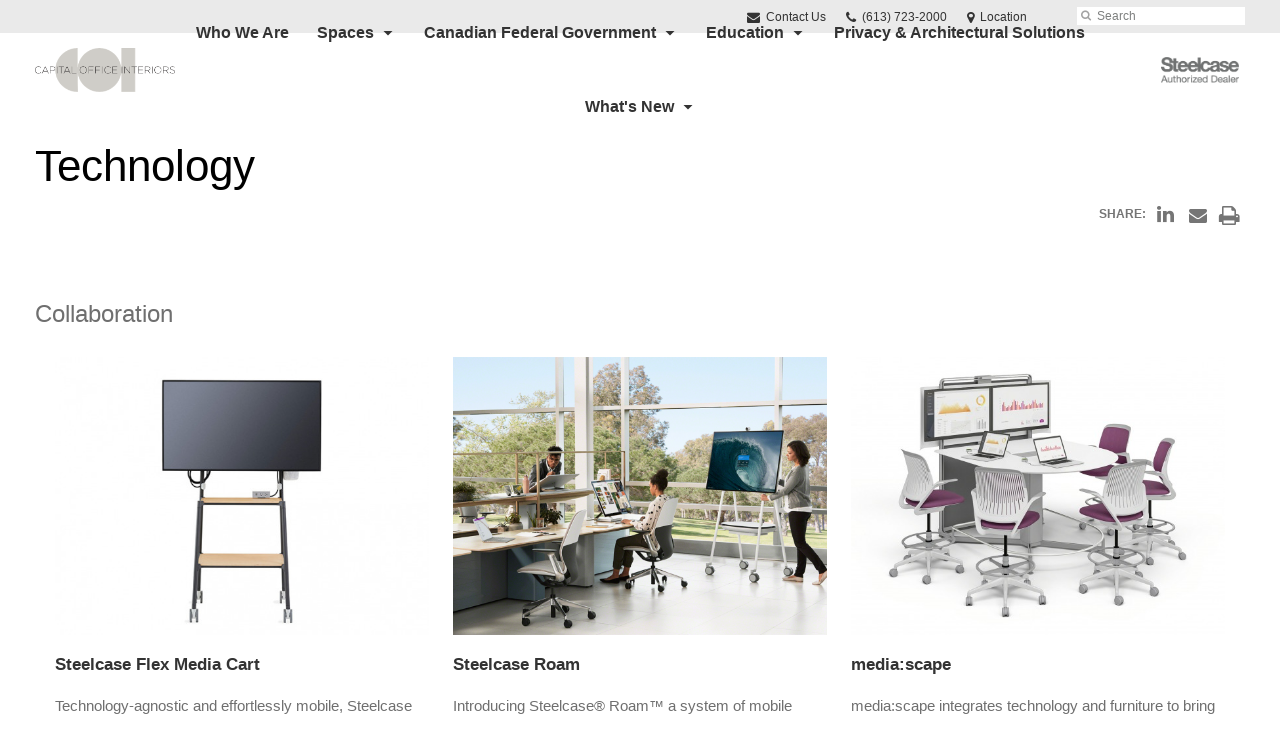

--- FILE ---
content_type: text/html; charset=UTF-8
request_url: https://www.capitaloffice.com/products/category/technology/
body_size: 11602
content:
<!DOCTYPE html>
<!--[if lt IE 7]><html class="no-js lt-ie9 lt-ie8" lang="en"><![endif]-->
<!--[if IE 8]><html class="no-js lt-ie9" lang="en"><![endif]-->
<!--[if gt IE 8]><!--><html class="no-js" lang="en"><!--<![endif]-->
<!--
	generated in 0.455 seconds
	52565 bytes batcached for 600 seconds
-->
<head>

	
		<meta charset="utf-8">
	<meta name="author" content="Capital Office Interiors">
	<meta http-equiv="cleartype" content="on">
	<link rel="pingback" href="https://www.capitaloffice.com/xmlrpc.php">

		<meta name="HandheldFriendly" content="True">
	<meta name="viewport" content="width=device-width, initial-scale=1.0">

		<meta name="apple-mobile-web-app-title" content="Steelcase Flex Media Cart">

		<meta name="application-name" content="Capital Office Interiors">

	
	
	<script type="text/javascript">
		function is_browser() {
			return (
				navigator.userAgent.indexOf( "Chrome" ) !== -1 ||
				navigator.userAgent.indexOf( "Opera" ) !== -1 ||
				navigator.userAgent.indexOf( "Firefox" ) !== -1 ||
				navigator.userAgent.indexOf( "MSIE" ) !== -1 ||
				navigator.userAgent.indexOf( "Safari" ) !== -1
			);
		}
		function not_excluded_page() {
			return (
				window.location.href.indexOf( "/unsupported-browser/" ) === -1 &&
				document.title.toLowerCase().indexOf( 'page not found' ) === -1
			);
		}
		if ( is_browser() && !document.addEventListener && not_excluded_page() ) {
			window.location = location.protocol + '//' + location.host + '/unsupported-browser/';
		}
	</script>

	<meta name='robots' content='index, follow, max-image-preview:large, max-snippet:-1, max-video-preview:-1' />

	<!-- This site is optimized with the Yoast SEO plugin v19.1 - https://yoast.com/wordpress/plugins/seo/ -->
	<title>Technology - Capital Office Interiors</title>
	<link rel="canonical" href="https://www.capitaloffice.com/products/category/technology/" />
	<meta property="og:locale" content="en_US" />
	<meta property="og:type" content="article" />
	<meta property="og:title" content="Technology - Capital Office Interiors" />
	<meta property="og:url" content="https://www.capitaloffice.com/products/category/technology/" />
	<meta property="og:site_name" content="Capital Office Interiors" />
	<meta property="og:image" content="https://www.capitaloffice.com/wp-content/themes/steelcase-dealerweb/img/branding/Steelcase-DealerWeb-social-share.jpg" />
	<meta name="twitter:card" content="summary" />
	<!-- / Yoast SEO plugin. -->


<link rel='dns-prefetch' href='//s.w.org' />
<link rel="alternate" type="application/rss+xml" title="Capital Office Interiors &raquo; Feed" href="https://www.capitaloffice.com/feed/" />
<link rel="alternate" type="application/rss+xml" title="Capital Office Interiors &raquo; Comments Feed" href="https://www.capitaloffice.com/comments/feed/" />
<link rel="alternate" type="text/calendar" title="Capital Office Interiors &raquo; iCal Feed" href="https://www.capitaloffice.com/events/?ical=1" />
		<!-- This site uses the Google Analytics by MonsterInsights plugin v8.16 - Using Analytics tracking - https://www.monsterinsights.com/ -->
		<!-- Note: MonsterInsights is not currently configured on this site. The site owner needs to authenticate with Google Analytics in the MonsterInsights settings panel. -->
					<!-- No UA code set -->
				<!-- / Google Analytics by MonsterInsights -->
		<link rel='stylesheet' id='tribe-events-pro-mini-calendar-block-styles-css'  href='https://www.capitaloffice.com/wp-content/plugins/events-calendar-pro/src/resources/css/tribe-events-pro-mini-calendar-block.min.css?ver=5.13.0' type='text/css' media='all' />
<link rel='stylesheet' id='steelcase-admin-css'  href='https://www.capitaloffice.com/wp-content/mu-plugins/steelcase/resources/admin.css?ver=5.8.12' type='text/css' media='all' />
<link rel='stylesheet' id='dashicons-css'  href='https://www.capitaloffice.com/wp-includes/css/dashicons.min.css?ver=5.8.12' type='text/css' media='all' />
<link rel='stylesheet' id='thickbox-css'  href='https://www.capitaloffice.com/wp-includes/js/thickbox/thickbox.css?ver=5.8.12' type='text/css' media='all' />
<link rel='stylesheet' id='auto-thickbox-css'  href='https://www.capitaloffice.com/wp-content/plugins/auto-thickbox/css/styles-pre39.css?ver=20140420' type='text/css' media='all' />
<link rel='stylesheet' id='add-to-quote-css'  href='https://www.capitaloffice.com/wp-content/plugins/steelcase-quotes/assets/css/add-to-quote.css?ver=b32ec4d373671398c9944df7dbe10093ab2d4319' type='text/css' media='all' />
<link rel='stylesheet' id='steelcase-dealerweb-theme-base-css'  href='https://www.capitaloffice.com/wp-content/themes/steelcase-dealerweb/css/dist/master.min.css?ver=2024.04.18.03.47' type='text/css' media='all' />
<link rel='stylesheet' id='steelcase-dealerweb-theme-print-css'  href='https://www.capitaloffice.com/wp-content/themes/steelcase-dealerweb/css/dist/print.min.css?ver=2024.04.18.03.47' type='text/css' media='print' />
<script type='text/javascript' src='https://www.capitaloffice.com/wp-includes/js/jquery/jquery.min.js?ver=3.6.0' id='jquery-core-js'></script>
<script type='text/javascript' src='https://www.capitaloffice.com/wp-content/mu-plugins/social-popups/social-popup.js?ver=5.8.12' id='social-popups-js'></script>
<script type='text/javascript' src='https://www.capitaloffice.com/wp-content/plugins/steelcase-quotes/assets/js/jquery.cookie.js?ver=5.8.12' id='jquery-cookie-js'></script>
<script type='text/javascript' id='add-to-quote-js-extra'>
/* <![CDATA[ */
var AddToQuote = {"cookie_name":"steelcase-quotes-cookie","ajaxurl":"https:\/\/www.capitaloffice.com\/wp-admin\/admin-ajax.php","add_to_quote_nonce":"6a55a5221a","remove_from_quote_nonce":"479ef46375","post_id":"0","quote_label":"Quote Request <span class=\"count\">(1)<\/span> ","quote_link":"https:\/\/www.capitaloffice.com\/request-a-quote\/"};
/* ]]> */
</script>
<script type='text/javascript' src='https://www.capitaloffice.com/wp-content/plugins/steelcase-quotes/assets/js/add-to-quote.js?ver=b32ec4d373671398c9944df7dbe10093ab2d4319' id='add-to-quote-js'></script>
<script type='text/javascript' src='https://www.capitaloffice.com/wp-includes/js/jquery/jquery-migrate.min.js?ver=3.3.2' id='jquery-migrate-js'></script>
<script type='text/javascript' src='https://www.capitaloffice.com/wp-content/themes/steelcase-dealerweb/js/modernizr.js?ver=2024.04.18.03.47' id='steelcase-dealerweb-theme-modernizr-js'></script>
<link rel="https://api.w.org/" href="https://www.capitaloffice.com/wp-json/" /><link rel="shortcut icon" href="https://www.capitaloffice.com/wp-content/uploads/sites/1011/2024/11/TAUPE-LOGO-website.png"><link rel="apple-touch-icon-precomposed" href="https://www.capitaloffice.com/wp-content/uploads/sites/1011/2024/11/TAUPE-LOGO-website.png"><meta name="msapplication-TileImage" content="https://www.capitaloffice.com/wp-content/uploads/sites/1011/2024/11/TAUPE-LOGO-website.png"><meta name="msapplication-TileColor" content="#2a26f2"><meta name="tec-api-version" content="v1"><meta name="tec-api-origin" content="https://www.capitaloffice.com"><link rel="alternate" href="https://www.capitaloffice.com/wp-json/tribe/events/v1/" />
<script type='text/javascript'>
/* <![CDATA[ */
var thickboxL10n = {"next":"Next &gt;","prev":"&lt; Prev","image":"Image","of":"of","close":"Close","loadingAnimation":"https:\/\/www.capitaloffice.com\/wp-content\/plugins\/auto-thickbox\/images\/loadingAnimation.gif"};
try{convertEntities(thickboxL10n);}catch(e){};;
/* ]]> */
</script>

	<script>window.twttr = (function( d, s, id ) {
			var js, fjs = d.getElementsByTagName( s )[0],
				t = window.twttr || {};
			if ( d.getElementById( id ) ) {
				return t;
			}
			js = d.createElement( s );
			js.id = id;
			js.src = "https://platform.twitter.com/widgets.js";
			fjs.parentNode.insertBefore( js, fjs );

			t._e = [];
			t.ready = function( f ) {
				t._e.push( f );
			};

			return t;
		}( document, "script", "twitter-wjs" ));</script>
	<!-- Global site tag (gtag.js) - Google Analytics -->
<script async src="https://www.googletagmanager.com/gtag/js?id=UA-30152413-1"></script>
<script>
  window.dataLayer = window.dataLayer || [];
  function gtag(){dataLayer.push(arguments);}
  gtag('js', new Date());
 
  gtag('config', 'UA-30152413-1');
</script>
	<style>

		/*
		 * Steelcase Dealerweb Options
		 */

		
		
					/* Header */
			.site-header,
			.hf-header-wrapper,
			.o-layout-is-inset .panel-type-hero.hero-first > .panel-content {
				background-color: #ffffff;
			}
		
					/* Nav Dropdowns */
			.desktop-navigation .dn-trigger.active {
				background-color: #f5f5f5;
			}
			.desktop-navigation .desktop-subnav-wrap{
				background-color: #f5f5f5;
			}
		
					/* Footer */
			.site-footer {
				background-color: #b2b2b2;
			}
		
					/* Utility bar */
			.site-utility-bar {
				background-color: #eaeaea;
			}
		
		/*
		 * Customizer Color Palette
		 */

					body, form, button, input, select, textarea,
			.panel-type-hero .panel-title,
			.panel-type-hero .hc-excerpt p,
			.panel-type-hero-slim .hc-excerpt p,
			.panel-type-gallery .panel-title,
			.panel-type-gallery .pt-gallery .slider-carousel-wrap .sc-title,
			.panel-type-gallery .pt-gallery .slider-carousel-wrap .sc-content p {
				color: #000000;
			}

			.panel-type-gallery .pt-gallery .slider-carousel-wrap .sc-content p {
				opacity: .8;
			}
		
					.panel-type-one-up .content-well,
			.panel-type-two-up .feature,
			.panel-type-three-up .feature,
			.panel-type-cta .panel-content:not(.cta-layout--full) .cta__content,
			.panel-type-gallery .pt-gallery .slider-carousel-wrap .sc-content {
				background-color: #ffffff;
			}
		
					.panel-type-hero .panel-content:not(.alpha-transparent-yes) .hc-content-main-inner,
			.panel-type-hero-slim .panel-content.text-box--yes:not(.alpha-transparent-yes) .hc-content-main-inner,
			.panel-type-cta .panel-content.cta-text-box .cta__content {
				background-color: #ffffff;
			}
		
					a,
			a:visited,
			.pgs-4up:hover a h3,
			#tribe-events-nav-below a,
			#tribe-events-event-meta a,
			#tribe-events-nav-single a,
			#tribe-events-content .tribe-events-tooltip h4,
			#tribe_events_filters_wrapper .tribe_events_slider_val,
			.single-tribe_events a.tribe-events-ical,
			.single-tribe_events a.tribe-events-gcal,
			.tribe-events-grid .hentry.vevent a,
			#tribe-events-nav-below a:visited,
			#tribe-events-content .tribe-events-calendar td a:link,
			#tribe-events-content .tribe-events-calendar td a:visited,
			#tribe-events-event-meta a:visited,
			#tribe-events-nav-single a:visited,
			#tribe_events_filters_wrapper .tribe_events_slider_val:visited,
			.single-tribe_events a.tribe-events-ical:visited,
			.single-tribe_events a.tribe-events-gcal:visited,
			.panel-type-inline-nav .in-link__toggle:hover,
			.panel-type-inline-nav .in-link__list-action:hover,
			.panel-type-inline-nav .in-link__toggle:hover:after,
			.tribe-events-grid .hentry.vevent a:visited,
			.o-link-color,
			.pn-item .icon,
			.entry-meta-footer a {
				color: #2683a5;
			}
		
					a:hover,
			a:focus,
			.o-link-color:hover,
			.o-link-color:focus,
			.slide-link:hover,
			.slide-link:focus,
			.pn-item a:hover span,
			.pn-item a:focus span,
			.pn-item a:hover .icon,
			.pn-item a:focus .icon,
			.ptl-anchor-map:hover,
			.ptl-anchor-map:focus,
			#tribe-events-nav-below a:hover,
			#tribe-events-nav-below a:focus,
			#tribe-events-event-meta a:hover,
			#tribe-events-event-meta a:focus,
			#tribe-events-nav-single a:hover,
			#tribe-events-nav-single a:focus,
			.single-tribe_events a.tribe-events-ical:hover,
			.single-tribe_events a.tribe-events-ical:focus,
			.single-tribe_events a.tribe-events-gcal:hover,
			.single-tribe_events a.tribe-events-gcal:focus,
			.tribe-events-grid .hentry.vevent a:hover,
			.tribe-events-grid .hentry.vevent a:focus,
			.entry-meta-footer a:hover,
			.entry-meta-footer a:focus,
			.page-legacy .browsers a:hover,
			.page-legacy .browsers a:focus {
				color: #4a76c0;
			}
		
		
		
				#status-bar .nav-btn-contact {
			background-color: #2683a5;
			color: #ffffff;
		}

		/* WYSIWYG Button Outline base styles */
		.btn-outline,
		a.btn-outline {
			background-color: transparent;
			border: 2px solid #2683a5;
			color: #2683a5;
		}

		.btn-outline:hover,
		.btn-outline:focus,
		a.btn-outline:hover,
		a.btn-outline:focus {
			background-color: transparent;
			border: 2px solid #4a76c0;
			color: #4a76c0;
		}

		/* Panel WYSIWYG Buttons should not change based on customizer button type */
		.panel a.btn,
		.panel a.btn-small {
			background-color: #2683a5;
			border: 0;
			color: #ffffff;
		}
		.panel a.btn {
			padding: 14px 25px 15px;
		}
		.panel a.btn-small {
			padding: 10px 20px 11px;
		}

		.panel a.btn:hover,
		.panel a.btn:focus,
		.panel a.btn-small:hover,
		.panel a.btn-small:focus {
			background-color: #4a76c0;
			border: 0;
			color: #ffffff;
		}

					.o-accent-color,
			.btn-simple:before,
			.btn-panel--text_link .btn-panel:before,
			.social-follow a,
			.site-footer .social-follow a {
				color: #2683a5;
			}

			.o-accent-bgd-color,
			.dm-tools .icon:after,
			.video-thumbnail .video-launch:focus:after,
			#cancel-comment-reply-link,
			.select2-container--default .select2-results__option[aria-selected=true],
			.select2-container--default .select2-results__option--highlighted[aria-selected] {
				background-color: #2683a5;
			}

			/* Cart counter in header */
			.dm-tools #cart-count-full {
				background: #ffffff;
				color: #2683a5;
			}
		
					.o-accent-color-h:hover,
			.o-accent-color-h:focus,
			a.btn-simple:hover:before,
			a.btn-simple:focus:before,
			.btn-panel--text_link .btn-panel:hover:before,
			.btn-panel--text_link .btn-panel:focus:before,
			.social-follow a:hover,
			.social-follow a:focus,
			.site-footer .social-follow a:hover,
			.site-footer .social-follow a:focus {
				color: #d8d8d8;
			}
			.o-accent-bgd-color-h:hover,
			.o-accent-bgd-color-h:focus,
			.dm-tools a:hover .icon:after,
			.dm-tools a:focus .icon:after,
			.dm-tools button:hover .icon:after,
			.dm-tools button:focus .icon:after,
			#cancel-comment-reply-link:hover,
			#cancel-comment-reply-link:focus {
				background: #d8d8d8;
			}
		

		/*
		 * Panel Color Palette
		 */

		

				a.btn-simple,
		a.btn-simple:hover,
		a.btn-simple:focus,
		.btn-panel--text_link .btn-panel,
		.btn-panel--text_link .btn-panel:hover,
		.btn-panel--text_link .btn-panel:focus,
		.panel-type-hero .hg-title a,
		.panel-type-hero .hg-title a:hover,
		.panel-type-hero .hg-title a:focus,
		.panel-type-hero.hero-first .layout-gallery.panel-content a.btn-simple:hover,
		.panel-type-hero.hero-first .layout-gallery.panel-content a.btn-simple:focus {
			color: #000000;
		}

	</style>

	        <!-- Added with AON Google Analytics plugin -->
        <!-- Global site tag (gtag.js) - Google Analytics -->
        <script async src="https://www.googletagmanager.com/gtag/js?id=UA-211694842-1"></script>
        <script>
          window.dataLayer = window.dataLayer || [];
          function gtag(){dataLayer.push(arguments);}
          gtag('js', new Date());

          gtag('config', 'UA-211694842-1');
        </script>
        <!-- Added with AON Google Analytics plugin -->
        <style id="kirki-inline-styles"></style>
</head>
<body class="archive tax-product_category term-technology term-685 tribe-no-js o-layout-is-full_bleed o-margin-normal o-font-is-helvetica-neue o-nav-drop-use-dark o-header-use-dark o-utility-use-dark o-footer-use-dark o-accent-use-light">
	<nav
			id="mobile-subnav"
			class="mn-subnav"
			role="navigation"
			aria-hidden="true"
			aria-label="Main Navigation Mobile"
			itemscope
			itemtype="https://schema.org/SiteNavigationElement"
	></nav>

	<a class="skip-to-content-link" href="#main-content" tabindex="1">
		Skip to content	</a>

		<script>
		var steelcase_deepscroll = false;
		if (
			location.hash.length &&
			location.hash.slice(0, 10) !== "#location/" &&
			location.hash.slice(0, 8) !== "#comment" &&
			location.hash.slice(0, 8) !== "#respond" &&
			location.hash.slice(0, 6) !== "#error" && // for forms which add #error
			location.hash.slice(0, 11) !== "#wp-toolbar" && // The wpadminbar accessibility link
			location.hash.slice(0, 13) !== "#main-content" // The skip to content accessibility link
		) {
			steelcase_deepscroll = true;
			document.write('<div class="sc-loading-mask deepscroll-spinner"><div class="sc-loading-spinner"><i class="sq-1"></i><i class="sq-2"></i><i class="sq-3"></i></div></div>');
		}
	</script>
		<div id="fb-root"></div>
	<script>(function( d, s, id ) {
			var js, fjs = d.getElementsByTagName( s )[0];
			if ( d.getElementById( id ) ) {
				return;
			}
			js = d.createElement( s );
			js.id = id;
			js.src = "//connect.facebook.net/en_US/sdk.js#xfbml=1&version=v2.4";
			fjs.parentNode.insertBefore( js, fjs );
		}( document, 'script', 'facebook-jssdk' ));</script>
	
	<div class="site-wrap">

		
		<header id="s-header" class="site-header has-dealer-logo" role="banner">

	<div class="site-utility-bar">
	<ul class="site-utility-bar__list">
		<li class="site-utility-bar__list-item site-utility-bar__list-item--contact">
			
<a href="https://www.capitaloffice.com/contact/" class="site-utility-bar__anchor site-utility-bar__anchor--contact">
	<i class="icon icon-envelope" aria-hidden="true"></i>
	Contact Us</a>
		</li>
		<li class="site-utility-bar__list-item site-utility-bar__list-item--phone">
			
<a href="tel:(613) 723-2000" class="site-utility-bar__anchor site-utility-bar__anchor--phone">
	<i class="icon icon-phone" aria-hidden="true"></i>
	<span id="dm-phone-number" class="accessibility">Phone number: </span>
	<span aria-labelledby="dm-phone-number">(613) 723-2000</span>
</a>
		</li>
		<li class="site-utility-bar__list-item site-utility-bar__list-item--locations">
			
<a href="https://www.capitaloffice.com/locations/" class="site-utility-bar__anchor site-utility-bar__anchor--locations">
	<i class="icon icon-map-marker" aria-hidden="true"></i>
	<span>Location</span>
</a>
		</li>
		<li class="site-utility-bar__list-item site-utility-bar__list-item--cart">
			<a
		href="https://www.capitaloffice.com/request-a-quote/"
		class="site-utility-bar__anchor site-utility-bar__anchor--cart"
>
	<i class="icon icon-shopping-cart" aria-hidden="true"></i>
	<span>Cart (<span id="cart-count-full" style="display: none;">0</span>)</span>
</a>
		</li>
		<li class="site-utility-bar__list-item site-utility-bar__list-item--search">
			
<form class="dn-search" role="search" method="get" action="https://www.capitaloffice.com/">
	<label class="accessibility" for="s">Search</label>
	<input placeholder="Search" class="dn-search-input" type="text" name="s" id="s" />
	<button type="submit" class="dn-search-submit">
		<i class="icon icon-search" aria-hidden="true"></i>
		<span class="accessibility">Submit Search</span>
	</button>
</form>

		</li>
	</ul>
</div>

	<div class="content-wrap">

		<div class="header-grid">
			
<div class="logo">

	
	<a href="https://www.capitaloffice.com" class="logo-wrap" rel="home" style="background-image: url(https://www.capitaloffice.com/wp-content/uploads/sites/1011/2024/11/TAUPE-LOGO-website.png);">
		<img src="https://www.capitaloffice.com/wp-content/uploads/sites/1011/2024/11/TAUPE-LOGO-website.png?zc=3&w=0&h=200" alt="Capital Office Interiors" />	</a>

	
</div><!-- .logo -->


<nav id="d-navigation" class="desktop-navigation" role="navigation" aria-label="Main Navigation Desktop" itemscope itemtype="https://schema.org/SiteNavigationElement">
	<div class="content-wrap">
		<ol id="dn-nav" class=""><li id="menu-item-47029" class="menu-item menu-item-type-post_type menu-item-object-page menu-item-home menu-item-47029 dn-top-level"><a href="https://www.capitaloffice.com/" class=" dn-trigger">Who We Are</a></li>
<li id="menu-item-48754" class="menu-item menu-item-type-post_type menu-item-object-page menu-item-has-children menu-item-48754 dn-top-level"><a href="https://www.capitaloffice.com/spaces/" class=" dn-trigger">Spaces</a></li>
<li id="menu-item-49829" class="menu-item menu-item-type-post_type menu-item-object-page menu-item-has-children menu-item-49829 dn-top-level"><a href="https://www.capitaloffice.com/government-office-furniture-ottawa-2/" class=" dn-trigger">Canadian Federal Government</a></li>
<li id="menu-item-47207" class="menu-item menu-item-type-post_type menu-item-object-page menu-item-has-children menu-item-47207 dn-top-level"><a href="https://www.capitaloffice.com/education/" class=" dn-trigger">Education</a></li>
<li id="menu-item-47148" class="menu-item menu-item-type-post_type menu-item-object-page menu-item-47148 dn-top-level"><a href="https://www.capitaloffice.com/privacy-architectural-solutions/" class=" dn-trigger">Privacy &#038; Architectural Solutions</a></li>
<li id="menu-item-50537" class="tribe-custom-menu-item menu-item menu-item-type-tribe-custom menu-item-object-solution menu-item-has-children menu-item-50537 menu-item-has-children dn-top-level"><a href="https://www.capitaloffice.com/solutions/" class=" dn-trigger">What's New</a></li>
</ol>	</div>
</nav><!-- nav -->
<aside class="dealer-meta">
			<a
			href="https://dealer.steelcase.com/dealer/capital/"
			class="authorized-dealer"
			style="background-image: url( https://www.capitaloffice.com/wp-content/themes/steelcase-dealerweb/img/presets/dealer-dark.png?ver=2024.04.18.03.47 );"
		>
			<span class="accessibility">Steelcase Authorized Dealer</span>
		</a>
	</aside>

		</div><!-- .header-grid -->

	</div><!-- .content-wrap -->

	
<nav id="m-navigation" class="mobile-navigation">
	<div class="content-wrap has-phone clearfix">
		<button
			class="mn-trigger"
			aria-label="Show Main Navigation Menu"
			aria-haspopup="true"
			aria-controls="mobile-subnav"
		>
			<i class="icon icon-navicon" aria-hidden="true"></i>
			<span aria-hidden="true">Menu</span>
		</button>
					<a class="mn-phone" href="tel:(613) 723-2000">
				<i class="icon icon-phone" aria-hidden="true"></i>
				<span id="mn-phone-number" class="accessibility">Phone number: </span>
				<span aria-labelledby="mn-phone-number">(613) 723-2000</span>
			</a>
			</div>
</nav><!-- mobile nav -->


</header><!-- .header -->

<!-- provide an anchor point to skip the header navigation, logo, etc when tabbing through the site -->
<a aria-label="Main Content" name="main-content"></a>
		
	<main role="main">

		
<header class="header-sub has-featured-media has-no-breadcrumbs has-social">

	
	<div class="content-wrap">

		<h1 class="h1 page-title">Technology</h1>
		
					<div class="sub-meta-wrap clearfix">

				
				
				<nav id="s-sharing" class="social-sharing"><ul class="clearfix"><li class="s-label">Share:</li><li><a class="s-popup icon icon-linkedin" href="http://www.linkedin.com/shareArticle?mini=true&url=https://www.capitaloffice.com/products/category/technology/&title=Technology" data-width="640" data-height="352" title="Share on LinkedIn"><span class="accessibility">Share on LinkedIn</span></a></li><li><a class="icon icon-envelope" href="mailto:?subject=Technology&body=https://www.capitaloffice.com/products/category/technology/" title="Share through Email"><span class="accessibility">Share through Email</span></a></li><li><a class="icon icon-print" href="#" title="Print this page" onclick="window.print();return false;"><span class="accessibility">Print this page</span></a></li></ul></nav>
			</div><!-- .sub-meta-wrap -->
		
		
		
		
	</div><!-- .content-wrap -->

	
</header><!-- .header-sub -->

		
			
				<div id="p-collection" class="panels-collection">

					
		<section class="panel panel-type-dynamic lip-panel" data-depth="0">

			<div class="panel-content content-wrap" data-url-key="collaboration" data-nav-title="Collaboration">
			
				<h4 class="lip-brand-title panel-title">Collaboration</h4>

				<a href="https://www.capitaloffice.com/products/category/technology/collaboration/" class="lip-view-all" aria-label="view all Collaboration">View all</a>			
				<div class="content-well context-content">
					
					<div class="slick-slider light-slider three-up-slider not-initialized" data-type="3up">
													<article class="slide-3up">
								<a href="https://www.capitaloffice.com/products/technology/steelcase-flex-media-cart/" class="slide-link">
									<figure class="slide-image"><img class="" src="https://dealerwebadmin.com/wp-content/uploads/sites/477/2021/09/21-0163457.jpg?w=570&h=424&zc=1&a=m&q=92" alt="Steelcase Flex Media Cart"  /></figure>
									<h3 class="column-title">Steelcase Flex Media Cart</h3>
								</a>

									<p>Technology-agnostic and effortlessly mobile, Steelcase Flex media cart keeps up with people, projects and organizations on the move.</p>

							</article>
													<article class="slide-3up">
								<a href="https://www.capitaloffice.com/products/technology/steelcase-roam/" class="slide-link">
									<figure class="slide-image"><img class="" src="https://dealerwebadmin.com/wp-content/uploads/sites/477/2019/05/19-0118041.png?w=570&h=424&zc=1&a=m&q=92" alt="Steelcase Roam"  /></figure>
									<h3 class="column-title">Steelcase Roam</h3>
								</a>

									<p>Introducing Steelcase® Roam™ a system of mobile stands and easy-to-install wall mounts co-developed with Microsoft for the Surface Hub 2, turning any place into teamwork space. </p>

							</article>
													<article class="slide-3up">
								<a href="https://www.capitaloffice.com/products/technology/mediascape/" class="slide-link">
									<figure class="slide-image"><img class="" src="https://dealerwebadmin.com/wp-content/uploads/sites/477/2016/04/16-0044346.jpeg?w=570&h=424&zc=1&a=m&q=92" alt="media:scape D shape table with physical PUCK and cobi stool"  /></figure>
									<h3 class="column-title">media:scape</h3>
								</a>

									<p>media:scape integrates technology and furniture to bring people, space and information together for greater collaboration and productivity than ever before.</p>

							</article>
											</div>
						
				</div>

			</div>

		</section><!-- .panel.panel-type-dynamic.lip-panel -->

	
		<section class="panel panel-type-dynamic lip-panel" data-depth="0">

			<div class="panel-content content-wrap" data-url-key="acoustic-solutions" data-nav-title="Acoustic Solutions">
			
				<h4 class="lip-brand-title panel-title">Acoustic Solutions</h4>

				<a href="https://www.capitaloffice.com/products/category/technology/acoustic-solutions/" class="lip-view-all" aria-label="view all Acoustic Solutions">View all</a>			
				<div class="content-well context-content">
					
					<div class="slick-slider light-slider three-up-slider not-initialized" data-type="3up">
													<article class="slide-3up">
								<a href="https://www.capitaloffice.com/products/technology/qtpro/" class="slide-link">
									<figure class="slide-image"><img class="" src="https://hub2.dealerwebadmin.com/wp-content/uploads/sites/477/2015/10/14-00001441.jpg?w=570&h=424&zc=1&a=m&q=92" alt="QtPro by Steelcase"  /></figure>
									<h3 class="column-title">QtPro</h3>
								</a>

									<p>QtPro is a sound masking system engineered to provide exceptional sound masking in today&#8217;s changing workplace.</p>

							</article>
													<article class="slide-3up">
								<a href="https://www.capitaloffice.com/products/technology/sonet-qt/" class="slide-link">
									<figure class="slide-image"><img class="" src="https://hub2.dealerwebadmin.com/wp-content/uploads/sites/477/2015/10/Sonet-Qt1.jpg?w=570&h=424&zc=1&a=m&q=92" alt="Sonet Qt by Steelcase"  /></figure>
									<h3 class="column-title">Sonet Qt</h3>
								</a>

									<p>Sonet Qt is a personal sound masking system that mimics the sound of soothing airflow to help improve concentration within the workstation.</p>

							</article>
											</div>
						
				</div>

			</div>

		</section><!-- .panel.panel-type-dynamic.lip-panel -->

	
				</div><!-- .panels-collection -->

			
		
	</main><!-- main -->


		<footer class="site-footer" role="contentinfo">

	
	
<section class="f-letterhead has-social-links">

	<div class="content-wrap">

		<div class="fl-wrap">

			<div class="fl-contact">
				<a href="https://www.capitaloffice.com/contact/" class="flb-contact-page">
	Contact Us</a>
			</div>

							<nav class="fl-legal" role="navigation" aria-label="Legal Navigation" itemscope itemtype="https://schema.org/SiteNavigationElement">
					<ol>
						<li><a href="https://www.capitaloffice.com/locations/capital-office-interiors/">Location</a></li>
<li><a href="https://www.capitaloffice.com/accessibility-statement/">Accessibility Statement</a></li>
					</ol>
				</nav><!-- .fl-legal -->
			
			
	<ul class="social-follow">

		
					<li>
				
				<a href="https://www.facebook.com/CapitalOfficeInt" title="Follow us on Facebook" rel="me" target="_blank">
					<i class="icon sf-icon icon-facebook"></i>
					<span class="accessibility">
						Follow us on Facebook					</span>
				</a>
			</li>
		
					<li>
				<a href="https://www.linkedin.com/company/capital-office-interiors-ltd/?viewAsMember=true" title="Follow us on LinkedIn" rel="me" target="_blank">
					<i class="icon sf-icon icon-linkedin"></i>
					<span class="accessibility">
						Follow us on LinkedIn					</span>
				</a>
			</li>
		
		
				
		
					<li>
				<a href="https://www.instagram.com/capitalofficeinteriors/" title="Follow us on Instagram" rel="me" target="_blank">
					<i class="icon sf-icon icon-instagram"></i>
					<span class="accessibility">
						Follow us on Instagram					</span>
				</a>
			</li>
		
	</ul><!-- .social-follow -->


		</div><!-- .fl-wrap -->

		<p class="fl-site-colophon">&copy; 2026 <a href="https://www.capitaloffice.com" rel="home">Capital Office Interiors</a></p>

	</div><!-- .content-wrap -->

</section><!-- .f-letterhead -->
</footer><!-- .site-footer -->
	</div><!-- .site-wrap -->

	
			<script>
		( function ( body ) {
			'use strict';
			body.className = body.className.replace( /\btribe-no-js\b/, 'tribe-js' );
		} )( document.body );
		</script>
		<script> /* <![CDATA[ */var tribe_l10n_datatables = {"aria":{"sort_ascending":": activate to sort column ascending","sort_descending":": activate to sort column descending"},"length_menu":"Show _MENU_ entries","empty_table":"No data available in table","info":"Showing _START_ to _END_ of _TOTAL_ entries","info_empty":"Showing 0 to 0 of 0 entries","info_filtered":"(filtered from _MAX_ total entries)","zero_records":"No matching records found","search":"Search:","all_selected_text":"All items on this page were selected. ","select_all_link":"Select all pages","clear_selection":"Clear Selection.","pagination":{"all":"All","next":"Next","previous":"Previous"},"select":{"rows":{"0":"","_":": Selected %d rows","1":": Selected 1 row"}},"datepicker":{"dayNames":["Sunday","Monday","Tuesday","Wednesday","Thursday","Friday","Saturday"],"dayNamesShort":["Sun","Mon","Tue","Wed","Thu","Fri","Sat"],"dayNamesMin":["S","M","T","W","T","F","S"],"monthNames":["January","February","March","April","May","June","July","August","September","October","November","December"],"monthNamesShort":["January","February","March","April","May","June","July","August","September","October","November","December"],"monthNamesMin":["Jan","Feb","Mar","Apr","May","Jun","Jul","Aug","Sep","Oct","Nov","Dec"],"nextText":"Next","prevText":"Prev","currentText":"Today","closeText":"Done","today":"Today","clear":"Clear"}};/* ]]> */ </script><script type='text/javascript' src='https://www.capitaloffice.com/wp-content/plugins/auto-thickbox/js/auto-thickbox.js?ver=20150514' id='thickbox-js'></script>
<script type='text/javascript' id='steelcase-dealerweb-theme-scripts-js-extra'>
/* <![CDATA[ */
var modern_tribe_i18n = {"nav":{"location_lbl":"Location","locations_lbl":"Locations","search_plhldr":"Search","search_submit":"Submit Search","overview_lbl":"Overview","hide_menu":"Hide Main Navigation Menu"},"slick_slider":{"pause":"Pause","next":"Next Slide","previous":"Previous Slide","dots":"Slide #%d"}};
var modern_tribe_config = {"images_url":"https:\/\/www.capitaloffice.com\/wp-content\/themes\/steelcase-dealerweb\/img\/","template_url":"https:\/\/www.capitaloffice.com\/wp-content\/themes\/steelcase-dealerweb\/","home_url":"https:\/\/www.capitaloffice.com\/","is_srn":"","dealerweblite":{"is_dealerweblite":false}};
/* ]]> */
</script>
<script type='text/javascript' src='https://www.capitaloffice.com/wp-content/themes/steelcase-dealerweb/js/dist/master.min.js?ver=2024.04.18.03.47' id='steelcase-dealerweb-theme-scripts-js'></script>
<script type='text/javascript' src='https://www.capitaloffice.com/wp-includes/js/wp-embed.min.js?ver=5.8.12' id='wp-embed-js'></script>

<!-- Hand crafted by Modern Tribe, Inc. (http://tri.be) -->


	
	<script type="application/ld+json">
	{
		"@context": "https://schema.org",
		"@type": "WebSite",
		"name": "Capital Office Interiors",
		"url": "https://www.capitaloffice.com/",
		"author": "Capital Office Interiors",
		"copyrightHolder": "Capital Office Interiors",
		"creator": "Capital Office Interiors",
		"potentialAction": {
	        "@type": "SearchAction",
	        "target": "https://www.capitaloffice.com/?s={search_term_string}",
	        "query-input": "required name=search_term_string"
		}
	}
	</script>


	
	<script type="application/ld+json">
	{
		"@context": "https://schema.org",
		"@type": "WebPage",
		"name": "Technology",		"url": "https://www.capitaloffice.com/",
						"author": "Capital Office Interiors",
		"copyrightHolder": "Capital Office Interiors",
		"creator": "Capital Office Interiors"
	}
	</script>


	
	<script type="application/ld+json">
	{
		"@context": "https://schema.org",
		"@type": "LocalBusiness",
		"name": "Capital Office Interiors",
		"legalName": "Capital Office Interiors",
		"url": "https://www.capitaloffice.com/",
		"telephone": "(613) 723-2000","description": ""Have questions or want to see our showroom? Please call to schedule a visit with a representative.\r\n\r\n&nbsp;\r\n\r\n&nbsp;"","photo": "https://www.capitaloffice.com/wp-content/uploads/sites/1011/2016/05/Front2.jpg","hasMap": "http://maps.google.com?q=16%20Antares%20Drive,%20Ottawa%20Ontario,%20K2E%207Y7,%20Canada",						"address": {
							"@type": "PostalAddress",
			                "streetAddress": "16 Antares Drive","addressLocality": "Ottawa","addressRegion": "Ontario","postalCode": "K2E 7Y7","addressCountry": "Canada"						}
						,
							"logo": "https://www.capitaloffice.com/wp-content/uploads/sites/1011/2024/11/TAUPE-LOGO-website.png",					"contactPoint" : [
			    {
			        "@type": "ContactPoint",
			        					"telephone": "+1-(613) 723-2000",
					"contactType": "customer service"
			    }
			],
							"sameAs" : [
				"https://www.facebook.com/CapitalOfficeInt","https://www.linkedin.com/company/capital-office-interiors-ltd/?viewAsMember=true"	        ],
				"parentOrganization": "Steelcase Inc.",
		"brand": "Steelcase Inc.",
		"memberOf": "Steelcase Inc."
	}
	</script>


	<script id="nav_data" type="application/json">{"menu_items":[{"label":"Who We Are","classes":" menu-item menu-item-type-post_type menu-item-object-page menu-item-home menu-item-47029","url":"https:\/\/www.capitaloffice.com\/","menu_id":47029,"has_children":false},{"label":"Spaces","classes":" menu-item menu-item-type-post_type menu-item-object-page menu-item-has-children menu-item-48754 single-column","url":"https:\/\/www.capitaloffice.com\/spaces\/","menu_id":48754,"has_children":true,"menu_items":[{"label":"Hybrid Workplace","id":"menu-item-48755","classes":" menu-item menu-item-type-post_type menu-item-object-page menu-item-48755","url":"https:\/\/www.capitaloffice.com\/spaces\/hybrid-workplace\/","menu_id":48755,"has_children":false},{"label":"Social Spaces","id":"menu-item-48756","classes":" menu-item menu-item-type-post_type menu-item-object-page menu-item-48756","url":"https:\/\/www.capitaloffice.com\/spaces\/social-spaces\/","menu_id":48756,"has_children":false},{"label":"Home Office","id":"menu-item-48757","classes":" menu-item menu-item-type-post_type menu-item-object-page menu-item-48757","url":"https:\/\/www.capitaloffice.com\/spaces\/home-office-3\/","menu_id":48757,"has_children":false},{"label":"Personal Spaces","id":"menu-item-48758","classes":" menu-item menu-item-type-post_type menu-item-object-page menu-item-48758","url":"https:\/\/www.capitaloffice.com\/spaces\/personal-spaces\/","menu_id":48758,"has_children":false},{"label":"Outdoor Spaces","id":"menu-item-48759","classes":" menu-item menu-item-type-post_type menu-item-object-page menu-item-48759","url":"https:\/\/www.capitaloffice.com\/spaces\/outdoor-spaces\/","menu_id":48759,"has_children":false},{"label":"Learning Spaces","id":"menu-item-48760","classes":" menu-item menu-item-type-post_type menu-item-object-page menu-item-48760","url":"https:\/\/www.capitaloffice.com\/spaces\/learning-spaces\/","menu_id":48760,"has_children":false},{"label":"Health Spaces","id":"menu-item-48761","classes":" menu-item menu-item-type-post_type menu-item-object-page menu-item-48761","url":"https:\/\/www.capitaloffice.com\/spaces\/health-spaces\/","menu_id":48761,"has_children":false},{"label":"Collaboration Spaces","id":"menu-item-48762","classes":" menu-item menu-item-type-post_type menu-item-object-page menu-item-48762","url":"https:\/\/www.capitaloffice.com\/spaces\/collaboration-spaces\/","menu_id":48762,"has_children":false}]},{"label":"Canadian Federal Government","classes":" menu-item menu-item-type-post_type menu-item-object-page menu-item-has-children menu-item-49829 single-column","url":"https:\/\/www.capitaloffice.com\/government-office-furniture-ottawa-2\/","menu_id":49829,"has_children":true,"menu_items":[{"label":"Workspaces NMSA E60PQ-140003-050","id":"menu-item-50101","classes":" menu-item menu-item-type-post_type menu-item-object-page menu-item-50101","url":"https:\/\/www.capitaloffice.com\/workspaces-nmsa-e60pq-140003-050\/","menu_id":50101,"has_children":false},{"label":"Seating NMSA E60PQ-120001-048","id":"menu-item-50102","classes":" menu-item menu-item-type-post_type menu-item-object-page menu-item-50102","url":"https:\/\/www.capitaloffice.com\/seating-nmsa-e60pq-120001-048\/","menu_id":50102,"has_children":false}]},{"label":"Education","classes":" menu-item menu-item-type-post_type menu-item-object-page menu-item-has-children menu-item-47207 single-column","url":"https:\/\/www.capitaloffice.com\/education\/","menu_id":47207,"has_children":true,"menu_items":[{"label":"K-12","id":"menu-item-47209","classes":" menu-item menu-item-type-post_type menu-item-object-page menu-item-47209","url":"https:\/\/www.capitaloffice.com\/k-12\/","menu_id":47209,"has_children":false},{"label":"Post-Secondary Education","id":"menu-item-47210","classes":" menu-item menu-item-type-post_type menu-item-object-page menu-item-47210","url":"https:\/\/www.capitaloffice.com\/post-secondary-education\/","menu_id":47210,"has_children":false}]},{"label":"Privacy &#038; Architectural Solutions","classes":" menu-item menu-item-type-post_type menu-item-object-page menu-item-47148","url":"https:\/\/www.capitaloffice.com\/privacy-architectural-solutions\/","menu_id":47148,"has_children":false},{"label":"What's New","classes":" tribe-custom-menu-item tribe-custom-menu-item menu-item menu-item-type-tribe-custom menu-item-object-solution menu-item-has-children menu-item-50537 menu-item-has-children","url":"https:\/\/www.capitaloffice.com\/solutions\/","menu_id":50537,"has_children":true,"menu_items":[{"label":"Better Sightlines. Better Magazines","id":"menu-item-50539","classes":" menu-item menu-item-type-post_type menu-item-object-steelcase_module menu-item-50539","url":"https:\/\/www.capitaloffice.com\/steelcase_module\/better-sightlines-better-magazines-2up-summer-2025\/","menu_id":50539,"has_children":false},{"label":"Less is More","id":"menu-item-50540","classes":" menu-item menu-item-type-post_type menu-item-object-steelcase_module menu-item-50540","url":"https:\/\/www.capitaloffice.com\/steelcase_module\/less-is-more-2up-summer-2025\/","menu_id":50540,"has_children":false},{"label":"Taking Choice to New Heights","id":"menu-item-50541","classes":" menu-item menu-item-type-post_type menu-item-object-steelcase_module menu-item-50541","url":"https:\/\/www.capitaloffice.com\/steelcase_module\/taking-choice-to-new-heights-2up-summer-2025\/","menu_id":50541,"has_children":false},{"label":"Reimagined Lockers","id":"menu-item-50542","classes":" menu-item menu-item-type-post_type menu-item-object-steelcase_module menu-item-50542","url":"https:\/\/www.capitaloffice.com\/steelcase_module\/reimagined-lockers-2up-summer-2025\/","menu_id":50542,"has_children":false},{"label":"Beauty that Works\u200b","id":"menu-item-50543","classes":" menu-item menu-item-type-post_type menu-item-object-steelcase_module menu-item-50543","url":"https:\/\/www.capitaloffice.com\/steelcase_module\/beauty-that-works-hero-slim\/","menu_id":50543,"has_children":false},{"label":"Privacy Takes Shape \u200b","id":"menu-item-50544","classes":" menu-item menu-item-type-post_type menu-item-object-steelcase_module menu-item-50544","url":"https:\/\/www.capitaloffice.com\/steelcase_module\/privacy-takes-shape-hero-slim\/","menu_id":50544,"has_children":false},{"label":"New and Notable Catalog\u200b\u200b","id":"menu-item-50545","classes":" menu-item menu-item-type-post_type menu-item-object-steelcase_module menu-item-50545","url":"https:\/\/www.capitaloffice.com\/steelcase_module\/new-notable-catalog%e2%80%8b%e2%80%8b-summer-2025-2up\/","menu_id":50545,"has_children":false},{"label":"Social or Solitude\u200b","id":"menu-item-50546","classes":" menu-item menu-item-type-post_type menu-item-object-steelcase_module menu-item-50546","url":"https:\/\/www.capitaloffice.com\/steelcase_module\/social-or-solitude-hero-slim\/","menu_id":50546,"has_children":false},{"label":"Better Sightlines. Better Meetings","id":"menu-item-50547","classes":" menu-item menu-item-type-post_type menu-item-object-steelcase_module menu-item-50547","url":"https:\/\/www.capitaloffice.com\/steelcase_module\/better-sightlines-better-meetings-hero-slim\/","menu_id":50547,"has_children":false},{"label":"Social or Solitude","id":"menu-item-50548","classes":" menu-item menu-item-type-post_type menu-item-object-steelcase_module menu-item-50548","url":"https:\/\/www.capitaloffice.com\/steelcase_module\/social-or-solitude-2up\/","menu_id":50548,"has_children":false},{"label":"Work Spaces","id":"menu-item-43524","url":"https:\/\/www.capitaloffice.com\/solutions\/work-spaces\/","menu_id":"solution-43524","classes":"tribe-custom-menu-item menu-item menu-item-type-tribe-custom menu-item-object-solution menu-item menu-item-type-solution menu-item-object-custom menu-item-has-children menu-item-43524","has_children":true,"menu_items":[{"label":"Hybrid Collaboration\u200b","id":"menu-item-46032","url":"https:\/\/www.capitaloffice.com\/solutions\/work-spaces\/hybrid-collaboration\/","menu_id":"solution-46032","classes":"tribe-custom-menu-item menu-item menu-item-type-tribe-custom menu-item-object-solution menu-item menu-item-type-solution menu-item-object-custom menu-item-46032","has_children":false},{"label":"Learn Better","id":"menu-item-45568","url":"https:\/\/www.capitaloffice.com\/solutions\/work-spaces\/learn-better\/","menu_id":"solution-45568","classes":"tribe-custom-menu-item menu-item menu-item-type-tribe-custom menu-item-object-solution menu-item menu-item-type-solution menu-item-object-custom menu-item-45568","has_children":false},{"label":"Outdoor Spaces","id":"menu-item-45578","url":"https:\/\/www.capitaloffice.com\/solutions\/work-spaces\/outdoor-spaces\/","menu_id":"solution-45578","classes":"tribe-custom-menu-item menu-item menu-item-type-tribe-custom menu-item-object-solution menu-item menu-item-type-solution menu-item-object-custom menu-item-45578","has_children":false},{"label":"Work Better","id":"menu-item-45345","url":"https:\/\/www.capitaloffice.com\/solutions\/work-spaces\/work-better\/","menu_id":"solution-45345","classes":"tribe-custom-menu-item menu-item menu-item-type-tribe-custom menu-item-object-solution menu-item menu-item-type-solution menu-item-object-custom menu-item-45345","has_children":false},{"label":"The Hybrid Privacy Crisis","id":"menu-item-46376","url":"https:\/\/www.capitaloffice.com\/solutions\/work-spaces\/hybrid-privacy-crisis\/","menu_id":"solution-46376","classes":"tribe-custom-menu-item menu-item menu-item-type-tribe-custom menu-item-object-solution menu-item menu-item-type-solution menu-item-object-custom menu-item-46376","has_children":false},{"label":"Lounge Spaces","id":"menu-item-41109","url":"https:\/\/www.capitaloffice.com\/solutions\/work-spaces\/lounge-spaces\/","menu_id":"solution-41109","classes":"tribe-custom-menu-item menu-item menu-item-type-tribe-custom menu-item-object-solution menu-item menu-item-type-solution menu-item-object-custom menu-item-41109","has_children":false},{"label":"Designing a Better Work Experience","id":"menu-item-45342","url":"https:\/\/www.capitaloffice.com\/solutions\/work-spaces\/designing-better-work-experience\/","menu_id":"solution-45342","classes":"tribe-custom-menu-item menu-item menu-item-type-tribe-custom menu-item-object-solution menu-item menu-item-type-solution menu-item-object-custom menu-item-45342","has_children":false},{"label":"Creative Spaces","id":"menu-item-42934","url":"https:\/\/www.capitaloffice.com\/solutions\/work-spaces\/creative-spaces\/","menu_id":"solution-42934","classes":"tribe-custom-menu-item menu-item menu-item-type-tribe-custom menu-item-object-solution menu-item menu-item-type-solution menu-item-object-custom menu-item-42934","has_children":false},{"label":"Empowering Teams","id":"menu-item-43967","url":"https:\/\/www.capitaloffice.com\/solutions\/work-spaces\/empowering-teams\/","menu_id":"solution-43967","classes":"tribe-custom-menu-item menu-item menu-item-type-tribe-custom menu-item-object-solution menu-item menu-item-type-solution menu-item-object-custom menu-item-43967","has_children":false},{"label":"Competing in the Post-COVID Era","id":"menu-item-44957","url":"https:\/\/www.capitaloffice.com\/solutions\/work-spaces\/competing-post-covid-era\/","menu_id":"solution-44957","classes":"tribe-custom-menu-item menu-item menu-item-type-tribe-custom menu-item-object-solution menu-item menu-item-type-solution menu-item-object-custom menu-item-44957","has_children":false},{"label":"Innovation Center","id":"menu-item-43341","url":"https:\/\/www.capitaloffice.com\/solutions\/work-spaces\/innovation-center\/","menu_id":"solution-43341","classes":"tribe-custom-menu-item menu-item menu-item-type-tribe-custom menu-item-object-solution menu-item menu-item-type-solution menu-item-object-custom menu-item-43341","has_children":false},{"label":"Insights for the Post-COVID Workplace\u200b","id":"menu-item-44919","url":"https:\/\/www.capitaloffice.com\/solutions\/work-spaces\/insights-post-covid-workplace%e2%80%8b\/","menu_id":"solution-44919","classes":"tribe-custom-menu-item menu-item menu-item-type-tribe-custom menu-item-object-solution menu-item menu-item-type-solution menu-item-object-custom menu-item-44919","has_children":false},{"label":"Inspiring Spaces","id":"menu-item-43327","url":"https:\/\/www.capitaloffice.com\/solutions\/work-spaces\/inspiring-spaces\/","menu_id":"solution-43327","classes":"tribe-custom-menu-item menu-item menu-item-type-tribe-custom menu-item-object-solution menu-item menu-item-type-solution menu-item-object-custom menu-item-43327","has_children":false},{"label":"Legal","id":"menu-item-43162","url":"https:\/\/www.capitaloffice.com\/solutions\/work-spaces\/legal\/","menu_id":"solution-43162","classes":"tribe-custom-menu-item menu-item menu-item-type-tribe-custom menu-item-object-solution menu-item menu-item-type-solution menu-item-object-custom menu-item-43162","has_children":false},{"label":"Smart + Connected Workplace","id":"menu-item-43340","url":"https:\/\/www.capitaloffice.com\/solutions\/work-spaces\/smart-connected-workplace\/","menu_id":"solution-43340","classes":"tribe-custom-menu-item menu-item menu-item-type-tribe-custom menu-item-object-solution menu-item menu-item-type-solution menu-item-object-custom menu-item-43340","has_children":false},{"label":"Work From Home","id":"menu-item-46375","url":"https:\/\/www.capitaloffice.com\/solutions\/work-spaces\/work-from-home\/","menu_id":"solution-46375","classes":"tribe-custom-menu-item menu-item menu-item-type-tribe-custom menu-item-object-solution menu-item menu-item-type-solution menu-item-object-custom menu-item-46375","has_children":false},{"label":"WorkCaf\u00e9","id":"menu-item-43328","url":"https:\/\/www.capitaloffice.com\/solutions\/work-spaces\/workcafe\/","menu_id":"solution-43328","classes":"tribe-custom-menu-item menu-item menu-item-type-tribe-custom menu-item-object-solution menu-item menu-item-type-solution menu-item-object-custom menu-item-43328","has_children":false},{"label":"High Performing Social Spaces","id":"menu-item-44206","url":"https:\/\/www.capitaloffice.com\/solutions\/work-spaces\/high-performing-social-spaces\/","menu_id":"solution-44206","classes":"tribe-custom-menu-item menu-item menu-item-type-tribe-custom menu-item-object-solution menu-item menu-item-type-solution menu-item-object-custom menu-item-44206","has_children":false},{"label":"Small Business","id":"menu-item-43165","url":"https:\/\/www.capitaloffice.com\/solutions\/work-spaces\/small-business\/","menu_id":"solution-43165","classes":"tribe-custom-menu-item menu-item menu-item-type-tribe-custom menu-item-object-solution menu-item menu-item-type-solution menu-item-object-custom menu-item-43165","has_children":false}]},{"label":"Education","id":"menu-item-43119","url":"https:\/\/www.capitaloffice.com\/solutions\/education\/","menu_id":"solution-43119","classes":"tribe-custom-menu-item menu-item menu-item-type-tribe-custom menu-item-object-solution menu-item menu-item-type-solution menu-item-object-custom menu-item-has-children menu-item-43119","has_children":true,"menu_items":[{"label":"Learning Spaces \u2013 In-Between Spaces","id":"menu-item-43117","url":"https:\/\/www.capitaloffice.com\/solutions\/education\/learning-spaces-in-between-spaces\/","menu_id":"solution-43117","classes":"tribe-custom-menu-item menu-item menu-item-type-tribe-custom menu-item-object-solution menu-item menu-item-type-solution menu-item-object-custom menu-item-43117","has_children":false},{"label":"Learning Spaces \u2013 Classrooms","id":"menu-item-43167","url":"https:\/\/www.capitaloffice.com\/solutions\/education\/learning-spaces-classrooms\/","menu_id":"solution-43167","classes":"tribe-custom-menu-item menu-item menu-item-type-tribe-custom menu-item-object-solution menu-item menu-item-type-solution menu-item-object-custom menu-item-43167","has_children":false},{"label":"Learning Spaces \u2013 Libraries","id":"menu-item-43182","url":"https:\/\/www.capitaloffice.com\/solutions\/education\/learning-spaces-libraries\/","menu_id":"solution-43182","classes":"tribe-custom-menu-item menu-item menu-item-type-tribe-custom menu-item-object-solution menu-item menu-item-type-solution menu-item-object-custom menu-item-43182","has_children":false}]},{"label":"Health","id":"menu-item-43121","url":"https:\/\/www.capitaloffice.com\/solutions\/health\/","menu_id":"solution-43121","classes":"tribe-custom-menu-item menu-item menu-item-type-tribe-custom menu-item-object-solution menu-item menu-item-type-solution menu-item-object-custom menu-item-43121","has_children":false},{"label":"Benching","id":"menu-item-40862","url":"https:\/\/www.capitaloffice.com\/solutions\/benching\/","menu_id":"solution-40862","classes":"tribe-custom-menu-item menu-item menu-item-type-tribe-custom menu-item-object-solution menu-item menu-item-type-solution menu-item-object-custom menu-item-40862","has_children":false}]}]}</script>
	
</body>
</html>